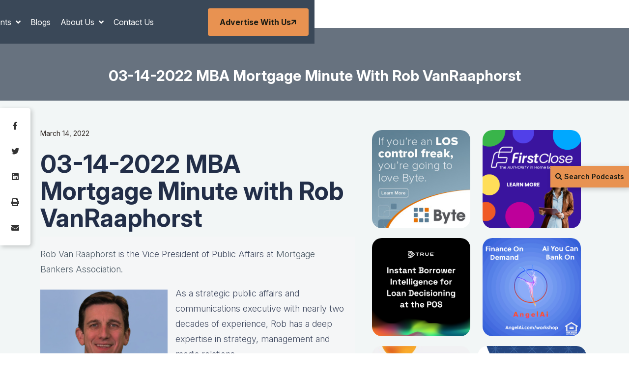

--- FILE ---
content_type: text/html; charset=UTF-8
request_url: https://lykkenonlending.com/03-14-2022-mba-mortgage-minute-with-rob-vanraaphorst/
body_size: 11509
content:
<!doctype html>
<!--[if lt IE 7 ]><html class="ie ie6" lang="en"> <![endif]-->
<!--[if IE 7 ]><html class="ie ie7" lang="en"> <![endif]-->
<!--[if IE 8 ]><html class="ie ie8" lang="en"> <![endif]-->
<!--[if (gte IE 9)|!(IE)]><!-->
<html lang="en-US">
<head>
  <meta name="viewport" content="width=device-width, initial-scale=1, shrink-to-fit=no">
  <meta http-equiv="Content-Type" content="text/html; charset=UTF-8" />
  <meta name='robots' content='index, follow, max-image-preview:large, max-snippet:-1, max-video-preview:-1' />
	<style>img:is([sizes="auto" i], [sizes^="auto," i]) { contain-intrinsic-size: 3000px 1500px }</style>
	
	<!-- This site is optimized with the Yoast SEO plugin v24.3 - https://yoast.com/wordpress/plugins/seo/ -->
	<title>03-14-2022 MBA Mortgage Minute with Rob VanRaaphorst - Lykken on Lending</title>
	<link rel="canonical" href="https://lykkenonlending.com/podcasts/03-14-2022-mba-mortgage-minute-with-rob-vanraaphorst/" />
	<meta property="og:locale" content="en_US" />
	<meta property="og:type" content="article" />
	<meta property="og:title" content="03-14-2022 MBA Mortgage Minute with Rob VanRaaphorst - Lykken on Lending" />
	<meta property="og:description" content="Rob Van Raaphorst is the Vice President of Public Affairs at Mortgage Bankers Association. As a strategic public affairs and communications executive with nearly two decades of experience, Rob has a deep expertise in strategy, management and media relations. He is widely considered to be an expert in a variety of communications, including advocacy, brand, &hellip; Continued" />
	<meta property="og:url" content="https://lykkenonlending.com/podcasts/03-14-2022-mba-mortgage-minute-with-rob-vanraaphorst/" />
	<meta property="og:site_name" content="Lykken on Lending" />
	<meta property="og:image" content="https://lykkenonlending.com/wp-content/uploads/2019/10/Rob-Van-Raaphorst.jpeg" />
	<meta name="twitter:card" content="summary_large_image" />
	<script type="application/ld+json" class="yoast-schema-graph">{"@context":"https://schema.org","@graph":[{"@type":"WebPage","@id":"https://lykkenonlending.com/podcasts/03-14-2022-mba-mortgage-minute-with-rob-vanraaphorst/","url":"https://lykkenonlending.com/podcasts/03-14-2022-mba-mortgage-minute-with-rob-vanraaphorst/","name":"03-14-2022 MBA Mortgage Minute with Rob VanRaaphorst - Lykken on Lending","isPartOf":{"@id":"https://lykkenonlending.com/#website"},"primaryImageOfPage":{"@id":"https://lykkenonlending.com/podcasts/03-14-2022-mba-mortgage-minute-with-rob-vanraaphorst/#primaryimage"},"image":{"@id":"https://lykkenonlending.com/podcasts/03-14-2022-mba-mortgage-minute-with-rob-vanraaphorst/#primaryimage"},"thumbnailUrl":"https://lykkenonlending.com/wp-content/uploads/2019/10/Rob-Van-Raaphorst.jpeg","datePublished":"2022-03-14T07:11:36+00:00","dateModified":"2022-03-14T07:11:36+00:00","breadcrumb":{"@id":"https://lykkenonlending.com/podcasts/03-14-2022-mba-mortgage-minute-with-rob-vanraaphorst/#breadcrumb"},"inLanguage":"en-US","potentialAction":[{"@type":"ReadAction","target":["https://lykkenonlending.com/podcasts/03-14-2022-mba-mortgage-minute-with-rob-vanraaphorst/"]}]},{"@type":"ImageObject","inLanguage":"en-US","@id":"https://lykkenonlending.com/podcasts/03-14-2022-mba-mortgage-minute-with-rob-vanraaphorst/#primaryimage","url":"","contentUrl":""},{"@type":"BreadcrumbList","@id":"https://lykkenonlending.com/podcasts/03-14-2022-mba-mortgage-minute-with-rob-vanraaphorst/#breadcrumb","itemListElement":[{"@type":"ListItem","position":1,"name":"Home","item":"https://lykkenonlending.com/"},{"@type":"ListItem","position":2,"name":"03-14-2022 MBA Mortgage Minute with Rob VanRaaphorst"}]},{"@type":"WebSite","@id":"https://lykkenonlending.com/#website","url":"https://lykkenonlending.com/","name":"Lykken on Lending","description":"Lykken on Lending","publisher":{"@id":"https://lykkenonlending.com/#organization"},"potentialAction":[{"@type":"SearchAction","target":{"@type":"EntryPoint","urlTemplate":"https://lykkenonlending.com/?s={search_term_string}"},"query-input":{"@type":"PropertyValueSpecification","valueRequired":true,"valueName":"search_term_string"}}],"inLanguage":"en-US"},{"@type":"Organization","@id":"https://lykkenonlending.com/#organization","name":"Lykken on Lending","url":"https://lykkenonlending.com/","logo":{"@type":"ImageObject","inLanguage":"en-US","@id":"https://lykkenonlending.com/#/schema/logo/image/","url":"","contentUrl":"","caption":"Lykken on Lending"},"image":{"@id":"https://lykkenonlending.com/#/schema/logo/image/"}}]}</script>
	<!-- / Yoast SEO plugin. -->


<link rel='dns-prefetch' href='//js.hs-scripts.com' />
<link rel='dns-prefetch' href='//www.googletagmanager.com' />
<script type="text/javascript">
/* <![CDATA[ */
window._wpemojiSettings = {"baseUrl":"https:\/\/s.w.org\/images\/core\/emoji\/15.0.3\/72x72\/","ext":".png","svgUrl":"https:\/\/s.w.org\/images\/core\/emoji\/15.0.3\/svg\/","svgExt":".svg","source":{"concatemoji":"https:\/\/lykkenonlending.com\/wp-includes\/js\/wp-emoji-release.min.js?ver=6.7.4"}};
/*! This file is auto-generated */
!function(i,n){var o,s,e;function c(e){try{var t={supportTests:e,timestamp:(new Date).valueOf()};sessionStorage.setItem(o,JSON.stringify(t))}catch(e){}}function p(e,t,n){e.clearRect(0,0,e.canvas.width,e.canvas.height),e.fillText(t,0,0);var t=new Uint32Array(e.getImageData(0,0,e.canvas.width,e.canvas.height).data),r=(e.clearRect(0,0,e.canvas.width,e.canvas.height),e.fillText(n,0,0),new Uint32Array(e.getImageData(0,0,e.canvas.width,e.canvas.height).data));return t.every(function(e,t){return e===r[t]})}function u(e,t,n){switch(t){case"flag":return n(e,"\ud83c\udff3\ufe0f\u200d\u26a7\ufe0f","\ud83c\udff3\ufe0f\u200b\u26a7\ufe0f")?!1:!n(e,"\ud83c\uddfa\ud83c\uddf3","\ud83c\uddfa\u200b\ud83c\uddf3")&&!n(e,"\ud83c\udff4\udb40\udc67\udb40\udc62\udb40\udc65\udb40\udc6e\udb40\udc67\udb40\udc7f","\ud83c\udff4\u200b\udb40\udc67\u200b\udb40\udc62\u200b\udb40\udc65\u200b\udb40\udc6e\u200b\udb40\udc67\u200b\udb40\udc7f");case"emoji":return!n(e,"\ud83d\udc26\u200d\u2b1b","\ud83d\udc26\u200b\u2b1b")}return!1}function f(e,t,n){var r="undefined"!=typeof WorkerGlobalScope&&self instanceof WorkerGlobalScope?new OffscreenCanvas(300,150):i.createElement("canvas"),a=r.getContext("2d",{willReadFrequently:!0}),o=(a.textBaseline="top",a.font="600 32px Arial",{});return e.forEach(function(e){o[e]=t(a,e,n)}),o}function t(e){var t=i.createElement("script");t.src=e,t.defer=!0,i.head.appendChild(t)}"undefined"!=typeof Promise&&(o="wpEmojiSettingsSupports",s=["flag","emoji"],n.supports={everything:!0,everythingExceptFlag:!0},e=new Promise(function(e){i.addEventListener("DOMContentLoaded",e,{once:!0})}),new Promise(function(t){var n=function(){try{var e=JSON.parse(sessionStorage.getItem(o));if("object"==typeof e&&"number"==typeof e.timestamp&&(new Date).valueOf()<e.timestamp+604800&&"object"==typeof e.supportTests)return e.supportTests}catch(e){}return null}();if(!n){if("undefined"!=typeof Worker&&"undefined"!=typeof OffscreenCanvas&&"undefined"!=typeof URL&&URL.createObjectURL&&"undefined"!=typeof Blob)try{var e="postMessage("+f.toString()+"("+[JSON.stringify(s),u.toString(),p.toString()].join(",")+"));",r=new Blob([e],{type:"text/javascript"}),a=new Worker(URL.createObjectURL(r),{name:"wpTestEmojiSupports"});return void(a.onmessage=function(e){c(n=e.data),a.terminate(),t(n)})}catch(e){}c(n=f(s,u,p))}t(n)}).then(function(e){for(var t in e)n.supports[t]=e[t],n.supports.everything=n.supports.everything&&n.supports[t],"flag"!==t&&(n.supports.everythingExceptFlag=n.supports.everythingExceptFlag&&n.supports[t]);n.supports.everythingExceptFlag=n.supports.everythingExceptFlag&&!n.supports.flag,n.DOMReady=!1,n.readyCallback=function(){n.DOMReady=!0}}).then(function(){return e}).then(function(){var e;n.supports.everything||(n.readyCallback(),(e=n.source||{}).concatemoji?t(e.concatemoji):e.wpemoji&&e.twemoji&&(t(e.twemoji),t(e.wpemoji)))}))}((window,document),window._wpemojiSettings);
/* ]]> */
</script>
<style id='wp-emoji-styles-inline-css' type='text/css'>

	img.wp-smiley, img.emoji {
		display: inline !important;
		border: none !important;
		box-shadow: none !important;
		height: 1em !important;
		width: 1em !important;
		margin: 0 0.07em !important;
		vertical-align: -0.1em !important;
		background: none !important;
		padding: 0 !important;
	}
</style>
<link rel='stylesheet' id='wp-block-library-css' href='https://lykkenonlending.com/wp-includes/css/dist/block-library/style.min.css?ver=6.7.4' type='text/css' media='all' />
<style id='global-styles-inline-css' type='text/css'>
:root{--wp--preset--aspect-ratio--square: 1;--wp--preset--aspect-ratio--4-3: 4/3;--wp--preset--aspect-ratio--3-4: 3/4;--wp--preset--aspect-ratio--3-2: 3/2;--wp--preset--aspect-ratio--2-3: 2/3;--wp--preset--aspect-ratio--16-9: 16/9;--wp--preset--aspect-ratio--9-16: 9/16;--wp--preset--color--black: #000000;--wp--preset--color--cyan-bluish-gray: #abb8c3;--wp--preset--color--white: #ffffff;--wp--preset--color--pale-pink: #f78da7;--wp--preset--color--vivid-red: #cf2e2e;--wp--preset--color--luminous-vivid-orange: #ff6900;--wp--preset--color--luminous-vivid-amber: #fcb900;--wp--preset--color--light-green-cyan: #7bdcb5;--wp--preset--color--vivid-green-cyan: #00d084;--wp--preset--color--pale-cyan-blue: #8ed1fc;--wp--preset--color--vivid-cyan-blue: #0693e3;--wp--preset--color--vivid-purple: #9b51e0;--wp--preset--gradient--vivid-cyan-blue-to-vivid-purple: linear-gradient(135deg,rgba(6,147,227,1) 0%,rgb(155,81,224) 100%);--wp--preset--gradient--light-green-cyan-to-vivid-green-cyan: linear-gradient(135deg,rgb(122,220,180) 0%,rgb(0,208,130) 100%);--wp--preset--gradient--luminous-vivid-amber-to-luminous-vivid-orange: linear-gradient(135deg,rgba(252,185,0,1) 0%,rgba(255,105,0,1) 100%);--wp--preset--gradient--luminous-vivid-orange-to-vivid-red: linear-gradient(135deg,rgba(255,105,0,1) 0%,rgb(207,46,46) 100%);--wp--preset--gradient--very-light-gray-to-cyan-bluish-gray: linear-gradient(135deg,rgb(238,238,238) 0%,rgb(169,184,195) 100%);--wp--preset--gradient--cool-to-warm-spectrum: linear-gradient(135deg,rgb(74,234,220) 0%,rgb(151,120,209) 20%,rgb(207,42,186) 40%,rgb(238,44,130) 60%,rgb(251,105,98) 80%,rgb(254,248,76) 100%);--wp--preset--gradient--blush-light-purple: linear-gradient(135deg,rgb(255,206,236) 0%,rgb(152,150,240) 100%);--wp--preset--gradient--blush-bordeaux: linear-gradient(135deg,rgb(254,205,165) 0%,rgb(254,45,45) 50%,rgb(107,0,62) 100%);--wp--preset--gradient--luminous-dusk: linear-gradient(135deg,rgb(255,203,112) 0%,rgb(199,81,192) 50%,rgb(65,88,208) 100%);--wp--preset--gradient--pale-ocean: linear-gradient(135deg,rgb(255,245,203) 0%,rgb(182,227,212) 50%,rgb(51,167,181) 100%);--wp--preset--gradient--electric-grass: linear-gradient(135deg,rgb(202,248,128) 0%,rgb(113,206,126) 100%);--wp--preset--gradient--midnight: linear-gradient(135deg,rgb(2,3,129) 0%,rgb(40,116,252) 100%);--wp--preset--font-size--small: 13px;--wp--preset--font-size--medium: 20px;--wp--preset--font-size--large: 36px;--wp--preset--font-size--x-large: 42px;--wp--preset--spacing--20: 0.44rem;--wp--preset--spacing--30: 0.67rem;--wp--preset--spacing--40: 1rem;--wp--preset--spacing--50: 1.5rem;--wp--preset--spacing--60: 2.25rem;--wp--preset--spacing--70: 3.38rem;--wp--preset--spacing--80: 5.06rem;--wp--preset--shadow--natural: 6px 6px 9px rgba(0, 0, 0, 0.2);--wp--preset--shadow--deep: 12px 12px 50px rgba(0, 0, 0, 0.4);--wp--preset--shadow--sharp: 6px 6px 0px rgba(0, 0, 0, 0.2);--wp--preset--shadow--outlined: 6px 6px 0px -3px rgba(255, 255, 255, 1), 6px 6px rgba(0, 0, 0, 1);--wp--preset--shadow--crisp: 6px 6px 0px rgba(0, 0, 0, 1);}:where(body) { margin: 0; }.wp-site-blocks > .alignleft { float: left; margin-right: 2em; }.wp-site-blocks > .alignright { float: right; margin-left: 2em; }.wp-site-blocks > .aligncenter { justify-content: center; margin-left: auto; margin-right: auto; }:where(.is-layout-flex){gap: 0.5em;}:where(.is-layout-grid){gap: 0.5em;}.is-layout-flow > .alignleft{float: left;margin-inline-start: 0;margin-inline-end: 2em;}.is-layout-flow > .alignright{float: right;margin-inline-start: 2em;margin-inline-end: 0;}.is-layout-flow > .aligncenter{margin-left: auto !important;margin-right: auto !important;}.is-layout-constrained > .alignleft{float: left;margin-inline-start: 0;margin-inline-end: 2em;}.is-layout-constrained > .alignright{float: right;margin-inline-start: 2em;margin-inline-end: 0;}.is-layout-constrained > .aligncenter{margin-left: auto !important;margin-right: auto !important;}.is-layout-constrained > :where(:not(.alignleft):not(.alignright):not(.alignfull)){margin-left: auto !important;margin-right: auto !important;}body .is-layout-flex{display: flex;}.is-layout-flex{flex-wrap: wrap;align-items: center;}.is-layout-flex > :is(*, div){margin: 0;}body .is-layout-grid{display: grid;}.is-layout-grid > :is(*, div){margin: 0;}body{padding-top: 0px;padding-right: 0px;padding-bottom: 0px;padding-left: 0px;}a:where(:not(.wp-element-button)){text-decoration: underline;}:root :where(.wp-element-button, .wp-block-button__link){background-color: #32373c;border-width: 0;color: #fff;font-family: inherit;font-size: inherit;line-height: inherit;padding: calc(0.667em + 2px) calc(1.333em + 2px);text-decoration: none;}.has-black-color{color: var(--wp--preset--color--black) !important;}.has-cyan-bluish-gray-color{color: var(--wp--preset--color--cyan-bluish-gray) !important;}.has-white-color{color: var(--wp--preset--color--white) !important;}.has-pale-pink-color{color: var(--wp--preset--color--pale-pink) !important;}.has-vivid-red-color{color: var(--wp--preset--color--vivid-red) !important;}.has-luminous-vivid-orange-color{color: var(--wp--preset--color--luminous-vivid-orange) !important;}.has-luminous-vivid-amber-color{color: var(--wp--preset--color--luminous-vivid-amber) !important;}.has-light-green-cyan-color{color: var(--wp--preset--color--light-green-cyan) !important;}.has-vivid-green-cyan-color{color: var(--wp--preset--color--vivid-green-cyan) !important;}.has-pale-cyan-blue-color{color: var(--wp--preset--color--pale-cyan-blue) !important;}.has-vivid-cyan-blue-color{color: var(--wp--preset--color--vivid-cyan-blue) !important;}.has-vivid-purple-color{color: var(--wp--preset--color--vivid-purple) !important;}.has-black-background-color{background-color: var(--wp--preset--color--black) !important;}.has-cyan-bluish-gray-background-color{background-color: var(--wp--preset--color--cyan-bluish-gray) !important;}.has-white-background-color{background-color: var(--wp--preset--color--white) !important;}.has-pale-pink-background-color{background-color: var(--wp--preset--color--pale-pink) !important;}.has-vivid-red-background-color{background-color: var(--wp--preset--color--vivid-red) !important;}.has-luminous-vivid-orange-background-color{background-color: var(--wp--preset--color--luminous-vivid-orange) !important;}.has-luminous-vivid-amber-background-color{background-color: var(--wp--preset--color--luminous-vivid-amber) !important;}.has-light-green-cyan-background-color{background-color: var(--wp--preset--color--light-green-cyan) !important;}.has-vivid-green-cyan-background-color{background-color: var(--wp--preset--color--vivid-green-cyan) !important;}.has-pale-cyan-blue-background-color{background-color: var(--wp--preset--color--pale-cyan-blue) !important;}.has-vivid-cyan-blue-background-color{background-color: var(--wp--preset--color--vivid-cyan-blue) !important;}.has-vivid-purple-background-color{background-color: var(--wp--preset--color--vivid-purple) !important;}.has-black-border-color{border-color: var(--wp--preset--color--black) !important;}.has-cyan-bluish-gray-border-color{border-color: var(--wp--preset--color--cyan-bluish-gray) !important;}.has-white-border-color{border-color: var(--wp--preset--color--white) !important;}.has-pale-pink-border-color{border-color: var(--wp--preset--color--pale-pink) !important;}.has-vivid-red-border-color{border-color: var(--wp--preset--color--vivid-red) !important;}.has-luminous-vivid-orange-border-color{border-color: var(--wp--preset--color--luminous-vivid-orange) !important;}.has-luminous-vivid-amber-border-color{border-color: var(--wp--preset--color--luminous-vivid-amber) !important;}.has-light-green-cyan-border-color{border-color: var(--wp--preset--color--light-green-cyan) !important;}.has-vivid-green-cyan-border-color{border-color: var(--wp--preset--color--vivid-green-cyan) !important;}.has-pale-cyan-blue-border-color{border-color: var(--wp--preset--color--pale-cyan-blue) !important;}.has-vivid-cyan-blue-border-color{border-color: var(--wp--preset--color--vivid-cyan-blue) !important;}.has-vivid-purple-border-color{border-color: var(--wp--preset--color--vivid-purple) !important;}.has-vivid-cyan-blue-to-vivid-purple-gradient-background{background: var(--wp--preset--gradient--vivid-cyan-blue-to-vivid-purple) !important;}.has-light-green-cyan-to-vivid-green-cyan-gradient-background{background: var(--wp--preset--gradient--light-green-cyan-to-vivid-green-cyan) !important;}.has-luminous-vivid-amber-to-luminous-vivid-orange-gradient-background{background: var(--wp--preset--gradient--luminous-vivid-amber-to-luminous-vivid-orange) !important;}.has-luminous-vivid-orange-to-vivid-red-gradient-background{background: var(--wp--preset--gradient--luminous-vivid-orange-to-vivid-red) !important;}.has-very-light-gray-to-cyan-bluish-gray-gradient-background{background: var(--wp--preset--gradient--very-light-gray-to-cyan-bluish-gray) !important;}.has-cool-to-warm-spectrum-gradient-background{background: var(--wp--preset--gradient--cool-to-warm-spectrum) !important;}.has-blush-light-purple-gradient-background{background: var(--wp--preset--gradient--blush-light-purple) !important;}.has-blush-bordeaux-gradient-background{background: var(--wp--preset--gradient--blush-bordeaux) !important;}.has-luminous-dusk-gradient-background{background: var(--wp--preset--gradient--luminous-dusk) !important;}.has-pale-ocean-gradient-background{background: var(--wp--preset--gradient--pale-ocean) !important;}.has-electric-grass-gradient-background{background: var(--wp--preset--gradient--electric-grass) !important;}.has-midnight-gradient-background{background: var(--wp--preset--gradient--midnight) !important;}.has-small-font-size{font-size: var(--wp--preset--font-size--small) !important;}.has-medium-font-size{font-size: var(--wp--preset--font-size--medium) !important;}.has-large-font-size{font-size: var(--wp--preset--font-size--large) !important;}.has-x-large-font-size{font-size: var(--wp--preset--font-size--x-large) !important;}
:where(.wp-block-post-template.is-layout-flex){gap: 1.25em;}:where(.wp-block-post-template.is-layout-grid){gap: 1.25em;}
:where(.wp-block-columns.is-layout-flex){gap: 2em;}:where(.wp-block-columns.is-layout-grid){gap: 2em;}
:root :where(.wp-block-pullquote){font-size: 1.5em;line-height: 1.6;}
</style>
<style id='akismet-widget-style-inline-css' type='text/css'>

			.a-stats {
				--akismet-color-mid-green: #357b49;
				--akismet-color-white: #fff;
				--akismet-color-light-grey: #f6f7f7;

				max-width: 350px;
				width: auto;
			}

			.a-stats * {
				all: unset;
				box-sizing: border-box;
			}

			.a-stats strong {
				font-weight: 600;
			}

			.a-stats a.a-stats__link,
			.a-stats a.a-stats__link:visited,
			.a-stats a.a-stats__link:active {
				background: var(--akismet-color-mid-green);
				border: none;
				box-shadow: none;
				border-radius: 8px;
				color: var(--akismet-color-white);
				cursor: pointer;
				display: block;
				font-family: -apple-system, BlinkMacSystemFont, 'Segoe UI', 'Roboto', 'Oxygen-Sans', 'Ubuntu', 'Cantarell', 'Helvetica Neue', sans-serif;
				font-weight: 500;
				padding: 12px;
				text-align: center;
				text-decoration: none;
				transition: all 0.2s ease;
			}

			/* Extra specificity to deal with TwentyTwentyOne focus style */
			.widget .a-stats a.a-stats__link:focus {
				background: var(--akismet-color-mid-green);
				color: var(--akismet-color-white);
				text-decoration: none;
			}

			.a-stats a.a-stats__link:hover {
				filter: brightness(110%);
				box-shadow: 0 4px 12px rgba(0, 0, 0, 0.06), 0 0 2px rgba(0, 0, 0, 0.16);
			}

			.a-stats .count {
				color: var(--akismet-color-white);
				display: block;
				font-size: 1.5em;
				line-height: 1.4;
				padding: 0 13px;
				white-space: nowrap;
			}
		
</style>

<!-- Google tag (gtag.js) snippet added by Site Kit -->

<!-- Google Analytics snippet added by Site Kit -->
<script type="text/javascript" src="https://www.googletagmanager.com/gtag/js?id=G-680DBELJ7X" id="google_gtagjs-js" async></script>
<script type="text/javascript" id="google_gtagjs-js-after">
/* <![CDATA[ */
window.dataLayer = window.dataLayer || [];function gtag(){dataLayer.push(arguments);}
gtag("set","linker",{"domains":["lykkenonlending.com"]});
gtag("js", new Date());
gtag("set", "developer_id.dZTNiMT", true);
gtag("config", "G-680DBELJ7X");
 window._googlesitekit = window._googlesitekit || {}; window._googlesitekit.throttledEvents = []; window._googlesitekit.gtagEvent = (name, data) => { var key = JSON.stringify( { name, data } ); if ( !! window._googlesitekit.throttledEvents[ key ] ) { return; } window._googlesitekit.throttledEvents[ key ] = true; setTimeout( () => { delete window._googlesitekit.throttledEvents[ key ]; }, 5 ); gtag( "event", name, { ...data, event_source: "site-kit" } ); }; 
/* ]]> */
</script>

<!-- End Google tag (gtag.js) snippet added by Site Kit -->
<link rel="https://api.w.org/" href="https://lykkenonlending.com/wp-json/" /><link rel="EditURI" type="application/rsd+xml" title="RSD" href="https://lykkenonlending.com/xmlrpc.php?rsd" />
<meta name="generator" content="WordPress 6.7.4" />
<link rel='shortlink' href='https://lykkenonlending.com/?p=7916' />
<link rel="alternate" title="oEmbed (JSON)" type="application/json+oembed" href="https://lykkenonlending.com/wp-json/oembed/1.0/embed?url=https%3A%2F%2Flykkenonlending.com%2Fpodcasts%2F03-14-2022-mba-mortgage-minute-with-rob-vanraaphorst%2F" />
<link rel="alternate" title="oEmbed (XML)" type="text/xml+oembed" href="https://lykkenonlending.com/wp-json/oembed/1.0/embed?url=https%3A%2F%2Flykkenonlending.com%2Fpodcasts%2F03-14-2022-mba-mortgage-minute-with-rob-vanraaphorst%2F&#038;format=xml" />
<meta name="generator" content="Site Kit by Google 1.153.0" />			<!-- DO NOT COPY THIS SNIPPET! Start of Page Analytics Tracking for HubSpot WordPress plugin v11.1.82-->
			<script class="hsq-set-content-id" data-content-id="blog-post">
				var _hsq = _hsq || [];
				_hsq.push(["setContentType", "blog-post"]);
			</script>
			<!-- DO NOT COPY THIS SNIPPET! End of Page Analytics Tracking for HubSpot WordPress plugin -->
			<script type='text/javascript'>/* <![CDATA[ */window.ajaxURL = 'https://lykkenonlending.com/wp-admin/admin-ajax.php';/* ]]> */</script>
<!-- Google AdSense meta tags added by Site Kit -->
<meta name="google-adsense-platform-account" content="ca-host-pub-2644536267352236">
<meta name="google-adsense-platform-domain" content="sitekit.withgoogle.com">
<!-- End Google AdSense meta tags added by Site Kit -->

  <link rel="preconnect" href="https://fonts.googleapis.com">
  <link rel="preconnect" href="https://fonts.gstatic.com" crossorigin>
  <link
    href="https://fonts.googleapis.com/css2?family=Inter:ital,opsz,wght@0,14..32,100..900;1,14..32,100..900&family=Mulish:ital,wght@0,200..1000;1,200..1000&family=Nothing+You+Could+Do&display=swap"
    rel="stylesheet">

  <!-- FAVICON AND TOUCH ICONS -->
  
  <link rel="stylesheet" href="https://lykkenonlending.com/wp-content/themes/lykkenonlending/dist/css/bootstrap.min.css">
  <link rel="stylesheet" href="https://lykkenonlending.com/wp-content/themes/lykkenonlending/dist/css/fontawesome.min.css">
  <link rel="stylesheet" href="https://lykkenonlending.com/wp-content/themes/lykkenonlending/dist/css/magnific-popup.min.css">
  <link rel="stylesheet" href="https://lykkenonlending.com/wp-content/themes/lykkenonlending/dist/css/slick.min.css">
  <link rel="stylesheet" href="https://lykkenonlending.com/wp-content/themes/lykkenonlending/dist/css/style.css">

  </head>




<body class="podcasts-template-default single single-podcasts postid-7916 03-14-2022-mba-mortgage-minute-with-rob-vanraaphorst body-white bg-white app-data index-data singular-data single-data single-podcasts-data single-podcasts-03-14-2022-mba-mortgage-minute-with-rob-vanraaphorst-data">
    <div class="mobile-menu-wrapper">
  <div class="mobile-menu-area">
    <div class="mobile-logo">
      <a href="https://lykkenonlending.com/">
        <img src="https://lykkenonlending.com/wp-content/uploads/2025/01/text-logo-6.png" alt="" class="logo-img" width="238" height="56">
      </a>
      <button class="menu-toggle"><i class="fa fa-times"></i></button>
    </div>
    <div class="mobile-menu">
              <ul>
                      <li
              class=" menu-item-has-children">
              <a href="https://lykkenonlending.com/archive/" target="">
                Podcasts
              </a>

                              <ul class="sub-menu">
                                      <li class="">
                      <a href="https://lykkenonlending.com/tag/weekly-mortgage-update/" target="">
                        Weekly Mortgage Update
                      </a>
                    </li>
                                      <li class="">
                      <a href="https://lykkenonlending.com/tag/hot-topic/" target="">
                        Hot Topics
                      </a>
                    </li>
                                      <li class="">
                      <a href="https://lykkenonlending.com/archive/" target="">
                        Archive
                      </a>
                    </li>
                                  </ul>
                          </li>
                      <li
              class=" menu-item-has-children">
              <a href="https://lykkenonlending.com/finastra/" target="">
                Advertisers
              </a>

                              <ul class="sub-menu">
                                      <li class="">
                      <a href="https://lykkenonlending.com/blogs/" target="">
                        Title Ease
                      </a>
                    </li>
                                      <li class="">
                      <a href="https://lykkenonlending.com/byte-software/" target="">
                        Byte Software
                      </a>
                    </li>
                                      <li class="">
                      <a href="https://lykkenonlending.com/true/" target="">
                        TRUE
                      </a>
                    </li>
                                      <li class="">
                      <a href="https://lykkenonlending.com/firstclose/" target="">
                        FirstClose
                      </a>
                    </li>
                                      <li class="">
                      <a href="https://lykkenonlending.com/angel-ai/" target="">
                        Angel AI
                      </a>
                    </li>
                                      <li class="">
                      <a href="https://lykkenonlending.com/candid/" target="">
                        Candid
                      </a>
                    </li>
                                      <li class="">
                      <a href="https://lykkenonlending.com/lenders-one/" target="">
                        Lenders One
                      </a>
                    </li>
                                      <li class="">
                      <a href="https://lykkenonlending.com/mortgage-bankers-association/" target="">
                        Mortgage Bankers Association
                      </a>
                    </li>
                                      <li class="">
                      <a href="https://lykkenonlending.com/modex/" target="">
                        Modex
                      </a>
                    </li>
                                      <li class="">
                      <a href="https://lykkenonlending.com/retr/" target="">
                        RETR
                      </a>
                    </li>
                                      <li class="">
                      <a href="https://lykkenonlending.com/knowledge-coop/" target="">
                        Knowledge Coop
                      </a>
                    </li>
                                      <li class="">
                      <a href="https://lykkenonlending.com/mortgage-advisor-tools/" target="">
                        Mortgage Advisor Tools
                      </a>
                    </li>
                                      <li class="">
                      <a href="https://lykkenonlending.com/blogs/" target="">
                        Blogs
                      </a>
                    </li>
                                  </ul>
                          </li>
                      <li
              class=" menu-item-has-children">
              <a href="https://lykkenonlending.com/tag/mba-mortgage-minute/" target="">
                Segments
              </a>

                              <ul class="sub-menu">
                                      <li class="">
                      <a href="https://lykkenonlending.com/tag/mba-mortgage-minute/" target="">
                        MBA Mortgage Minute
                      </a>
                    </li>
                                      <li class="">
                      <a href="https://lykkenonlending.com/tag/macro-market-update/" target="">
                        Macro Market Update
                      </a>
                    </li>
                                      <li class="">
                      <a href="https://lykkenonlending.com/tag/market-update/" target="">
                        Market Update
                      </a>
                    </li>
                                      <li class="">
                      <a href="https://lykkenonlending.com/tag/legislative-update/" target="">
                        Legislative Update
                      </a>
                    </li>
                                      <li class="">
                      <a href="https://lykkenonlending.com/tag/tech-update/" target="">
                        Tech update
                      </a>
                    </li>
                                      <li class="">
                      <a href="https://lykkenonlending.com/tag/originations-update/" target="">
                        Originations Update
                      </a>
                    </li>
                                      <li class="">
                      <a href="https://lykkenonlending.com/tag/servicing-and-the-agencies/" target="">
                        Servicing
                      </a>
                    </li>
                                      <li class="">
                      <a href="https://lykkenonlending.com/tag/commentaries/" target="">
                        Commentaries
                      </a>
                    </li>
                                  </ul>
                          </li>
                      <li
              class=" ">
              <a href="https://lykkenonlending.com/blogs/" target="">
                Blogs
              </a>

                          </li>
                      <li
              class=" menu-item-has-children">
              <a href="https://lykkenonlending.com/about-david-lykken/" target="">
                About Us
              </a>

                              <ul class="sub-menu">
                                      <li class="">
                      <a href="https://lykkenonlending.com/about-david-lykken/" target="">
                        David Lykken
                      </a>
                    </li>
                                      <li class="">
                      <a href="https://lykkenonlending.com/adam-desanctis/" target="">
                        Adam DeSanctis
                      </a>
                    </li>
                                      <li class="">
                      <a href="https://lykkenonlending.com/les-parker-cmb/" target="">
                        Les Parker, CMB
                      </a>
                    </li>
                                      <li class="">
                      <a href="https://lykkenonlending.com/matt-graham/" target="">
                        Matt Graham
                      </a>
                    </li>
                                      <li class="">
                      <a href="https://lykkenonlending.com/david-g-kittle-cmb/" target="">
                        David G. Kittle, CMB
                      </a>
                    </li>
                                      <li class="">
                      <a href="https://lykkenonlending.com/alice-alvey-master-cmb/" target="">
                        Alice Alvey, Master CMB
                      </a>
                    </li>
                                      <li class="">
                      <a href="https://lykkenonlending.com/allen-pollack/" target="">
                        Allen Pollack
                      </a>
                    </li>
                                      <li class="">
                      <a href="https://lykkenonlending.com/about-marc-helm/" target="">
                        Marc Helm
                      </a>
                    </li>
                                      <li class="">
                      <a href="https://lykkenonlending.com/about-bill-corbet/" target="">
                        Bill Corbet
                      </a>
                    </li>
                                  </ul>
                          </li>
                      <li
              class=" ">
              <a href="https://lykkenonlending.com/contact-us/" target="">
                Contact Us
              </a>

                          </li>
                  </ul>
          </div>
  </div>
</div>

<header
  class="sticky-fixed my-header top-0 py-lg-0 py-3 header-one-wrapper nav-header header-layout4 bg-transparent border-bottom border-white-25">
  <div class="sticky-fixed sticky-wrapper">
    <div class="container custom-container--xl">
      <div class="row align-items-center justify-content-between">
        <div class="col-auto">
          <a href="https://lykkenonlending.com/">
            <img src="https://lykkenonlending.com/wp-content/uploads/2025/01/text-logo-6.png" alt="" class="logo-img" width="238" height="56">
          </a>
        </div>
        <div class="col-auto">
          <nav class="main-menu d-none d-lg-inline-block">
                          <ul>
                                  <li
                    class=" menu-item-has-children">
                    <a href="https://lykkenonlending.com/archive/" target="">
                      Podcasts
                    </a>

                                          <ul class="sub-menu">
                                                  <li
                            class="">
                            <a href="https://lykkenonlending.com/tag/weekly-mortgage-update/" target="">
                              Weekly Mortgage Update
                            </a>
                          </li>
                                                  <li
                            class="">
                            <a href="https://lykkenonlending.com/tag/hot-topic/" target="">
                              Hot Topics
                            </a>
                          </li>
                                                  <li
                            class="">
                            <a href="https://lykkenonlending.com/archive/" target="">
                              Archive
                            </a>
                          </li>
                                              </ul>
                                      </li>
                                  <li
                    class=" menu-item-has-children">
                    <a href="https://lykkenonlending.com/finastra/" target="">
                      Advertisers
                    </a>

                                          <ul class="sub-menu">
                                                  <li
                            class="">
                            <a href="https://lykkenonlending.com/blogs/" target="">
                              Title Ease
                            </a>
                          </li>
                                                  <li
                            class="">
                            <a href="https://lykkenonlending.com/byte-software/" target="">
                              Byte Software
                            </a>
                          </li>
                                                  <li
                            class="">
                            <a href="https://lykkenonlending.com/true/" target="">
                              TRUE
                            </a>
                          </li>
                                                  <li
                            class="">
                            <a href="https://lykkenonlending.com/firstclose/" target="">
                              FirstClose
                            </a>
                          </li>
                                                  <li
                            class="">
                            <a href="https://lykkenonlending.com/angel-ai/" target="">
                              Angel AI
                            </a>
                          </li>
                                                  <li
                            class="">
                            <a href="https://lykkenonlending.com/candid/" target="">
                              Candid
                            </a>
                          </li>
                                                  <li
                            class="">
                            <a href="https://lykkenonlending.com/lenders-one/" target="">
                              Lenders One
                            </a>
                          </li>
                                                  <li
                            class="">
                            <a href="https://lykkenonlending.com/mortgage-bankers-association/" target="">
                              Mortgage Bankers Association
                            </a>
                          </li>
                                                  <li
                            class="">
                            <a href="https://lykkenonlending.com/modex/" target="">
                              Modex
                            </a>
                          </li>
                                                  <li
                            class="">
                            <a href="https://lykkenonlending.com/retr/" target="">
                              RETR
                            </a>
                          </li>
                                                  <li
                            class="">
                            <a href="https://lykkenonlending.com/knowledge-coop/" target="">
                              Knowledge Coop
                            </a>
                          </li>
                                                  <li
                            class="">
                            <a href="https://lykkenonlending.com/mortgage-advisor-tools/" target="">
                              Mortgage Advisor Tools
                            </a>
                          </li>
                                                  <li
                            class="">
                            <a href="https://lykkenonlending.com/blogs/" target="">
                              Blogs
                            </a>
                          </li>
                                              </ul>
                                      </li>
                                  <li
                    class=" menu-item-has-children">
                    <a href="https://lykkenonlending.com/tag/mba-mortgage-minute/" target="">
                      Segments
                    </a>

                                          <ul class="sub-menu">
                                                  <li
                            class="">
                            <a href="https://lykkenonlending.com/tag/mba-mortgage-minute/" target="">
                              MBA Mortgage Minute
                            </a>
                          </li>
                                                  <li
                            class="">
                            <a href="https://lykkenonlending.com/tag/macro-market-update/" target="">
                              Macro Market Update
                            </a>
                          </li>
                                                  <li
                            class="">
                            <a href="https://lykkenonlending.com/tag/market-update/" target="">
                              Market Update
                            </a>
                          </li>
                                                  <li
                            class="">
                            <a href="https://lykkenonlending.com/tag/legislative-update/" target="">
                              Legislative Update
                            </a>
                          </li>
                                                  <li
                            class="">
                            <a href="https://lykkenonlending.com/tag/tech-update/" target="">
                              Tech update
                            </a>
                          </li>
                                                  <li
                            class="">
                            <a href="https://lykkenonlending.com/tag/originations-update/" target="">
                              Originations Update
                            </a>
                          </li>
                                                  <li
                            class="">
                            <a href="https://lykkenonlending.com/tag/servicing-and-the-agencies/" target="">
                              Servicing
                            </a>
                          </li>
                                                  <li
                            class="">
                            <a href="https://lykkenonlending.com/tag/commentaries/" target="">
                              Commentaries
                            </a>
                          </li>
                                              </ul>
                                      </li>
                                  <li
                    class=" ">
                    <a href="https://lykkenonlending.com/blogs/" target="">
                      Blogs
                    </a>

                                      </li>
                                  <li
                    class=" menu-item-has-children">
                    <a href="https://lykkenonlending.com/about-david-lykken/" target="">
                      About Us
                    </a>

                                          <ul class="sub-menu">
                                                  <li
                            class="">
                            <a href="https://lykkenonlending.com/about-david-lykken/" target="">
                              David Lykken
                            </a>
                          </li>
                                                  <li
                            class="">
                            <a href="https://lykkenonlending.com/adam-desanctis/" target="">
                              Adam DeSanctis
                            </a>
                          </li>
                                                  <li
                            class="">
                            <a href="https://lykkenonlending.com/les-parker-cmb/" target="">
                              Les Parker, CMB
                            </a>
                          </li>
                                                  <li
                            class="">
                            <a href="https://lykkenonlending.com/matt-graham/" target="">
                              Matt Graham
                            </a>
                          </li>
                                                  <li
                            class="">
                            <a href="https://lykkenonlending.com/david-g-kittle-cmb/" target="">
                              David G. Kittle, CMB
                            </a>
                          </li>
                                                  <li
                            class="">
                            <a href="https://lykkenonlending.com/alice-alvey-master-cmb/" target="">
                              Alice Alvey, Master CMB
                            </a>
                          </li>
                                                  <li
                            class="">
                            <a href="https://lykkenonlending.com/allen-pollack/" target="">
                              Allen Pollack
                            </a>
                          </li>
                                                  <li
                            class="">
                            <a href="https://lykkenonlending.com/about-marc-helm/" target="">
                              Marc Helm
                            </a>
                          </li>
                                                  <li
                            class="">
                            <a href="https://lykkenonlending.com/about-bill-corbet/" target="">
                              Bill Corbet
                            </a>
                          </li>
                                              </ul>
                                      </li>
                                  <li
                    class=" ">
                    <a href="https://lykkenonlending.com/contact-us/" target="">
                      Contact Us
                    </a>

                                      </li>
                              </ul>
                      </nav>
          <div class="navbar-right d-inline-flex d-lg-none">
            <button type="button" class="menu-toggle icon-btn"><i class="fas fa-bars"></i></button>
          </div>
        </div>
                  <div class="col-auto d-lg-block d-none">
            <div class="d-flex align-items-center gap-4">
              <a href="https://lykkenonlending.com/advertise-with-us/"
                class="global-btn arrow-btn fw-bold style3 text-black hover-text-white px-4 rounded d-flex align-items-center gap-2 flex-shrink-0">
                Advertise with Us
                <i class="fas fa-arrow-right rotate-icon d-xl-flex d-none"></i>
              </a>
            </div>
          </div>
              </div>
    </div>
  </div>
</header>

<div class="popup-search-box">
  <button class="searchClose"><i class="fas fa-times"></i></button>
  <form action="https://lykkenonlending.com/">
    <input type="text" name="s" value="" placeholder="Search Podcasts">
    <button type="submit"><i class="fas fa-search"></i></button>
  </form>
</div>

<div class="sticky-search-box-container">
  <div class="sticky-search-box">
    <button type="button" class="simple-icon searchBoxToggler  global-btn style3 text-black hover-text-white text-sm">
      <i class="fas fa-search"></i>
      Search Podcasts
    </button>
  </div>
</div>

    <div class="breadcumb-wrapper">
    <div class="container">
      <div class="row align-items-center text-center">
        <div class="col-lg-12">
          <div class="breadcumb-content pb-10">
            <h1 class="breadcumb-title pb-30">03-14-2022 MBA Mortgage Minute with Rob VanRaaphorst</h1>
            <div style="margin:0 auto; max-width:890px;">
              
            </div>
          </div>
        </div>
      </div>
    </div>
  </div>

          <section class="blog-area">
  <div class="container">
    <div class="row gx-30">
      <div class="col-xxl-8 col-lg-7">
        <div class="blog-details-card">
          <div class="blog-meta">
            <a href="blog.html" class="hover-text-base-two"> March 14, 2022 </a>
          </div>
          <h2 class="blog-title">03-14-2022 MBA Mortgage Minute with Rob VanRaaphorst</h2>
          
          <div class="blog-content bg-neutral-20">
                          <!-- wp:paragraph -->
<p><a href="https://www.linkedin.com/in/robert-van-raaphorst-b28519144/">Rob Van Raaphorst </a>is the Vice President of Public Affairs at <a href="https://www.mba.org/">Mortgage Bankers Association.</a></p>
<!-- /wp:paragraph -->

<!-- wp:image {"align":"left","id":4960,"width":259,"height":259} -->
<div class="wp-block-image"><figure class="alignleft is-resized"><img src="https://lykkenonlending.com/wp-content/uploads/2019/10/Rob-Van-Raaphorst.jpeg" alt="" class="wp-image-4960" width="259" height="259" /></figure></div>
<!-- /wp:image -->

<!-- wp:paragraph -->
<p>As a strategic public affairs and communications executive with nearly two decades of experience, Rob has a deep expertise in strategy, management and media relations. </p>
<!-- /wp:paragraph -->

<!-- wp:paragraph -->
<p>He is widely considered to be an expert in a variety of communications, including advocacy, brand, executive, crisis, grassroots and social media. </p>
<!-- /wp:paragraph -->

<!-- wp:paragraph -->
<p>In his career he has successfully developed and managed numerous public affairs and marketing campaigns, with measurable results, in the financial services, energy, telecommunications and transportation industries. </p>
<!-- /wp:paragraph -->
                      </div>
        </div>
      </div>

      <div class="col-xxl-4 col-lg-5">
        <aside class="sidebar-area">
  
            <a href="https://go.bytesoftware.com/l/938843/2023-06-30/79ms7" class="advert">
        <img src="https://lykkenonlending.com/wp-content/uploads/2025/01/thumbnail_Byte-ControlFreak-blueOrange_300x300-2-2.jpeg" />
      </a>
          <a href="https://www.firstclose.com/" class="advert">
        <img src="https://lykkenonlending.com/wp-content/uploads/2025/06/FirstClose_lykken.png" />
      </a>
          <a href="https://true.ai/" class="advert">
        <img src="https://lykkenonlending.com/wp-content/uploads/2025/02/TRUE-For-Lykken-2-1.png" />
      </a>
          <a href="https://angelai.com/workshop" class="advert">
        <img src="https://lykkenonlending.com/wp-content/uploads/2024/12/Finance-On-Demand_250x250-1.png" />
      </a>
          <a href="https://candid.inc/" class="advert">
        <img src="https://lykkenonlending.com/wp-content/uploads/2025/01/Candid-1.jpg" />
      </a>
          <a href="https://www.mba.org/conferences-and-education/annual-convention-expo" class="advert">
        <img src="https://lykkenonlending.com/wp-content/uploads/2025/06/MBA-Annual-2025.png" />
      </a>
          <a href="https://www.lendersone.com/l1-summit-contact-us-2/" class="advert">
        <img src="https://lykkenonlending.com/wp-content/uploads/2025/06/Lenders-One.jpeg" />
      </a>
          <a href="https://modexconnect.com/recruit" class="advert">
        <img src="https://lykkenonlending.com/wp-content/uploads/2024/12/LykkenOnLending-Podcast-SM-connected-dots_blue.jpg" />
      </a>
          <a href="https://retr.app/" class="advert">
        <img src="https://lykkenonlending.com/wp-content/uploads/2025/02/RETR-250x250-1.png" />
      </a>
      
      <div class="widget">
      <h3 class="widget_title text-white">Subscribe</h3>
      
					<script>
						window.hsFormsOnReady = window.hsFormsOnReady || [];
						window.hsFormsOnReady.push(()=>{
							hbspt.forms.create({
								portalId: 1015409,
								formId: "fddf9b75-e817-4b6c-bfc3-e8ebb29f41bb",
								target: "#hbspt-form-1768405597000-6069329651",
								region: "na1",
								
						})});
					</script>
					<div class="hbspt-form" id="hbspt-form-1768405597000-6069329651"></div>

    </div>
  
      <div class="widget">
      <h3 class="widget_title text-white">Latest Podcast</h3>
      <div class="recent-post-wrap">
                  <div class="recent-post">
            <div class="recent-post-meta">
              <a href="https://lykkenonlending.com/podcasts/shock-or-stability-trumps-200b-mbs-move-market-volatility-and-what-lenders-must-do-now/">
                <img src="https://lykkenonlending.com/wp-content/themes/lykkenonlending/dist/img/icon/calender.svg" alt="">
                Jan 13, 2026
              </a>
            </div>
            <div class="media-body">
              <h4 class="post-title">
                <a class="text-white" href="https://lykkenonlending.com/podcasts/shock-or-stability-trumps-200b-mbs-move-market-volatility-and-what-lenders-must-do-now/">
                  Shock or Stability? Trump’s $200B MBS Move, Market Volatility, and What Lenders Must Do Now
                </a>
              </h4>
            </div>
          </div>
                  <div class="recent-post">
            <div class="recent-post-meta">
              <a href="https://lykkenonlending.com/podcasts/stop-being-timid-why-mortgage-leaders-must-speak-up-on-affordability-now/">
                <img src="https://lykkenonlending.com/wp-content/themes/lykkenonlending/dist/img/icon/calender.svg" alt="">
                Jan 11, 2026
              </a>
            </div>
            <div class="media-body">
              <h4 class="post-title">
                <a class="text-white" href="https://lykkenonlending.com/podcasts/stop-being-timid-why-mortgage-leaders-must-speak-up-on-affordability-now/">
                  Stop Being Timid: Why Mortgage Leaders Must Speak Up on Affordability Now - 01/06/2026 Weekly Mortgage update Segment
                </a>
              </h4>
            </div>
          </div>
                  <div class="recent-post">
            <div class="recent-post-meta">
              <a href="https://lykkenonlending.com/podcasts/rates-may-stay-range-bound-but-market-share-is-moving-what-mortgage-leaders-should-focus-on-now/">
                <img src="https://lykkenonlending.com/wp-content/themes/lykkenonlending/dist/img/icon/calender.svg" alt="">
                Jan 11, 2026
              </a>
            </div>
            <div class="media-body">
              <h4 class="post-title">
                <a class="text-white" href="https://lykkenonlending.com/podcasts/rates-may-stay-range-bound-but-market-share-is-moving-what-mortgage-leaders-should-focus-on-now/">
                  Rates May Stay Range-Bound, but Market Share Is Moving—What Mortgage Leaders Should Focus on Now - 01/06/2025 Weekly Mortgage Update Commentary
                </a>
              </h4>
            </div>
          </div>
              </div>
    </div>
  
  
</aside>
      </div>
    </div>
  </div>
</section>
<div class="sticky-social-share-container">
  <div class="sticky-social-share">
    <a href="https://www.facebook.com/sharer/sharer.php?u=https%3A%2F%2Flykkenonlending.com%2Fpodcasts%2F03-14-2022-mba-mortgage-minute-with-rob-vanraaphorst%2F" target="_blank">
      <i class="fab fa-facebook-f"></i>
    </a>
    <a href="https://twitter.com/intent/tweet?url=https%3A%2F%2Flykkenonlending.com%2Fpodcasts%2F03-14-2022-mba-mortgage-minute-with-rob-vanraaphorst%2F&text=03-14-2022+MBA+Mortgage+Minute+with+Rob+VanRaaphorst"
      target="_blank">
      <i class="fab fa-twitter"></i>
    </a>
    <a href="https://www.linkedin.com/shareArticle?mini=true&url=https%3A%2F%2Flykkenonlending.com%2Fpodcasts%2F03-14-2022-mba-mortgage-minute-with-rob-vanraaphorst%2F" target="_blank">
      <i class="fab fa-linkedin"></i>
    </a>
    <a href="#" onClick="window.print()">
      <i class="fa fa-print"></i>
    </a>
    <a href="mailto:?subject=I wanted to share this post with you&body=Check out this post: https://lykkenonlending.com/podcasts/03-14-2022-mba-mortgage-minute-with-rob-vanraaphorst/">
      <i class="fa fa-envelope"></i>
    </a>
  </div>
</div>
  
    
    <footer class="footer-wrapper footer-layout4" style="background-image: url(https://lykkenonlending.com/wp-content/themes/lykkenonlending/dist/img/bg/footer-bg1.png);">
    <div class="container">
      <div class="widget-area">
        <div class="row justify-content-between">
          <div class="col-md-6 col-xl-3">
            <div class="widget footer-widget widget-about">
              <div class="about-logo">
                                  <a href="https://lykkenonlending.com/">
                    <img src="https://lykkenonlending.com/wp-content/uploads/2025/01/text-logo-6.png" width="195" height="51">
                  </a>
                              </div>
              <p class="footer-text mb-35 mt-4 fw-light text-white">
                A Podcast by Mortgage Professionals, For Mortgage Professionals
              </p>
              <div class="social-icons d-flex flex-wrap align-items-center gap-10">
                                                      <a href="https://www.facebook.com/profile.php?id=100078291591664" target="_blank"
                      class="social-icons__link border border-base-two d-flex justify-content-center align-items-center">
                      <i class="fab fa-facebook-f"></i>
                    </a>
                                      <a href="https://www.instagram.com/dlykken/" target="_blank"
                      class="social-icons__link border border-base-two d-flex justify-content-center align-items-center">
                      <i class="fab fa-instagram"></i>
                    </a>
                                      <a href="https://x.com/" target="_blank"
                      class="social-icons__link border border-base-two d-flex justify-content-center align-items-center">
                      <i class="fab fa-twitter"></i>
                    </a>
                                      <a href="https://www.tiktok.com/@lykkenonlending?is_from_webapp=1&amp;sender_device=pc" target="_blank"
                      class="social-icons__link border border-base-two d-flex justify-content-center align-items-center">
                      <i class="fab fa-tiktok"></i>
                    </a>
                                      <a href="http://www.youtube.com/@LykkenOnLendingDavidLykken" target="_blank"
                      class="social-icons__link border border-base-two d-flex justify-content-center align-items-center">
                      <i class="fab fa-youtube"></i>
                    </a>
                                      <a href="https://www.linkedin.com/company/lykken-on-lending/" target="_blank"
                      class="social-icons__link border border-base-two d-flex justify-content-center align-items-center">
                      <i class="fab fa-linkedin"></i>
                    </a>
                                                </div>
            </div>
          </div>
          <div class="col-md-6 col-xl-auto">
            <div class="widget widget_nav_menu footer-widget">
                              <h3 class="widget_title">
                  Links
                </h3>
                <div class="menu-all-pages-container">
                  <ul class="menu">
                                                                  <li>
                          <a href="https://lykkenonlending.com/advertise-with-us/" target="" class="fw-light">
                            <i class="fas fa-chevron-right text-sm"></i>
                            Advertise with Us
                          </a>
                        </li>
                                                                                        <li>
                          <a href="https://lykkenonlending.com/contact-us/" target="" class="fw-light">
                            <i class="fas fa-chevron-right text-sm"></i>
                            Contact Us
                          </a>
                        </li>
                                                            </ul>
                </div>
                          </div>
          </div>
          <div class="col-md-6 col-xl-auto">
            <div class="widget widget_nav_menu footer-widget footer-item">
              <h3 class="widget_title">
                Contact Us
              </h3>
              <div class="d-flex flex-column gap-3">
                                  <div class="d-flex align-items-center gap-3">
                    <span
                      class="w-40-px h-40-px rounded-circle d-flex justify-content-center align-items-center border border-base-two text-base-two text-xl">
                      <i class="fas fa-phone-volume"></i>
                    </span>
                    <a href="tel:(512) 759-0999"
                      class="text-neutral-30 hover-text-base-two">(512) 759-0999</a>
                  </div>
                
                                  <div class="d-flex align-items-center gap-3">
                    <span
                      class="w-40-px h-40-px rounded-circle d-flex justify-content-center align-items-center border border-base-two text-base-two text-xl">
                      <i class="far fa-envelope-open"></i>
                    </span>
                    <a href="mailto:podcast@lykkenonlending.com"
                      class="text-neutral-30 hover-text-base-two">podcast@lykkenonlending.com</a>
                  </div>
                
                                  <div class="d-flex align-items-center gap-3">
                    <span
                      class="w-40-px h-40-px rounded-circle d-flex justify-content-center align-items-center border border-base-two text-base-two text-xl">
                      <i class="fas fa-map-marker-alt"></i>
                    </span>
                    <span class="text-neutral-30">Marble Falls, Texas, USA</span>
                  </div>
                              </div>
            </div>
          </div>
          <div class="col-md-6 col-xl-3">
            <div class="widget footer-widget">
              <h3 class="widget_title">
                Recent Podcast
              </h3>              
                              <div class="recent-project-item-wrapper gap-10">
                                      <div class="recent-project-item position-relative rounded overflow-hidden">
                      <img src="https://lykkenonlending.com/wp-content/uploads/2024/12/LOL-thumbnail-2560.jpg" class="blog-item-image scale-hover-item__img radius-12-px fit-img transition-2">

                      <a href="https://lykkenonlending.com/podcasts/shock-or-stability-trumps-200b-mbs-move-market-volatility-and-what-lenders-must-do-now/"
                        class="recent-project-item__link text-white transition-2 position-absolute top-0 start-0 w-100 h-100 d-flex justify-content-center align-items-center">
                        <i class="fas fa-link"></i>
                      </a>
                    </div>
                                      <div class="recent-project-item position-relative rounded overflow-hidden">
                      <img src="https://lykkenonlending.com/wp-content/uploads/2025/01/Originations-Update.png" class="blog-item-image scale-hover-item__img radius-12-px fit-img transition-2">

                      <a href="https://lykkenonlending.com/podcasts/stop-being-timid-why-mortgage-leaders-must-speak-up-on-affordability-now/"
                        class="recent-project-item__link text-white transition-2 position-absolute top-0 start-0 w-100 h-100 d-flex justify-content-center align-items-center">
                        <i class="fas fa-link"></i>
                      </a>
                    </div>
                                      <div class="recent-project-item position-relative rounded overflow-hidden">
                      <img src="https://lykkenonlending.com/wp-content/uploads/2025/01/Commentary.png" class="blog-item-image scale-hover-item__img radius-12-px fit-img transition-2">

                      <a href="https://lykkenonlending.com/podcasts/rates-may-stay-range-bound-but-market-share-is-moving-what-mortgage-leaders-should-focus-on-now/"
                        class="recent-project-item__link text-white transition-2 position-absolute top-0 start-0 w-100 h-100 d-flex justify-content-center align-items-center">
                        <i class="fas fa-link"></i>
                      </a>
                    </div>
                                      <div class="recent-project-item position-relative rounded overflow-hidden">
                      <img src="https://lykkenonlending.com/wp-content/uploads/2025/01/Tech-Update.png" class="blog-item-image scale-hover-item__img radius-12-px fit-img transition-2">

                      <a href="https://lykkenonlending.com/podcasts/from-ai-fomo-to-ai-delivery-what-mortgage-tech-gets-right-in-2026/"
                        class="recent-project-item__link text-white transition-2 position-absolute top-0 start-0 w-100 h-100 d-flex justify-content-center align-items-center">
                        <i class="fas fa-link"></i>
                      </a>
                    </div>
                                      <div class="recent-project-item position-relative rounded overflow-hidden">
                      <img src="https://lykkenonlending.com/wp-content/uploads/2025/01/Legislative-Update.png" class="blog-item-image scale-hover-item__img radius-12-px fit-img transition-2">

                      <a href="https://lykkenonlending.com/podcasts/inside-fhas-actuarial-report-what-lenders-should-understand-about-risk-reserves-and-opportunity/"
                        class="recent-project-item__link text-white transition-2 position-absolute top-0 start-0 w-100 h-100 d-flex justify-content-center align-items-center">
                        <i class="fas fa-link"></i>
                      </a>
                    </div>
                                      <div class="recent-project-item position-relative rounded overflow-hidden">
                      <img src="https://lykkenonlending.com/wp-content/uploads/2025/01/Styles-1.png" class="blog-item-image scale-hover-item__img radius-12-px fit-img transition-2">

                      <a href="https://lykkenonlending.com/podcasts/rates-stuck-in-a-narrow-range-as-bond-markets-wake-up-to-a-data-driven-week/"
                        class="recent-project-item__link text-white transition-2 position-absolute top-0 start-0 w-100 h-100 d-flex justify-content-center align-items-center">
                        <i class="fas fa-link"></i>
                      </a>
                    </div>
                                  </div>
                          </div>
          </div>

        </div>
      </div>
    </div>
    <div class="container">
      <div class="copyright-wrap">
        <div class="row gy-3 justify-content-lg-between justify-content-center">
          <div class="col-auto align-self-center">
            <p class="copyright-text text-center text-white">
              Copyright © 2026 <a href="https://lykkenonlending.com/copyright/"  class="fw-semibold text-base-two">Lykken on Lending</a> All Rights Reserved.
            </p>
          </div>
          <div class="col-auto">
            <div class="footer-links">
                              <a href="https://lykkenonlending.com/terms-and-conditions/">Terms and Conditions</a>
                                            <a href="https://lykkenonlending.com/privacy-policy/">Privacy Policy</a>
                          </div>
          </div>
        </div>
      </div>
    </div>
  </footer>

<div class="scroll-top">
  <svg class="progress-circle svg-content" width="100%" height="100%" viewBox="-1 -1 102 102">
    <path d="M50,1 a49,49 0 0,1 0,98 a49,49 0 0,1 0,-98"
      style="transition: stroke-dashoffset 10ms linear 0s; stroke-dasharray: 307.919, 307.919; stroke-dashoffset: 307.919;">
    </path>
  </svg>
</div>

<script type="text/javascript" src="https://lykkenonlending.com/wp-content/themes/lykkenonlending/dist/js/vendor/jquery-3.6.0.min.js"></script>
<script type="text/javascript" src="https://lykkenonlending.com/wp-content/themes/lykkenonlending/dist/js/slick.min.js"></script>
<script type="text/javascript" src="https://lykkenonlending.com/wp-content/themes/lykkenonlending/dist/js/jquery-ui.min.js"></script>
<script type="text/javascript" src="https://lykkenonlending.com/wp-content/themes/lykkenonlending/dist/js/bootstrap.min.js"></script>
<script type="text/javascript" src="https://lykkenonlending.com/wp-content/themes/lykkenonlending/dist/js/jquery.magnific-popup.min.js"></script>
<script type="text/javascript" src="https://lykkenonlending.com/wp-content/themes/lykkenonlending/dist/js/jquery.counterup.min.js"></script>
<script type="text/javascript" src="https://lykkenonlending.com/wp-content/themes/lykkenonlending/dist/js/jquery.marquee.min.js"></script>
<script type="text/javascript" src="https://lykkenonlending.com/wp-content/themes/lykkenonlending/dist/js/imagesloaded.pkgd.min.js"></script>
<script type="text/javascript" src="https://lykkenonlending.com/wp-content/themes/lykkenonlending/dist/js/isotope.pkgd.min.js"></script>
<script type="text/javascript" src="https://lykkenonlending.com/wp-content/themes/lykkenonlending/dist/js/main.js"></script>
<script>
  const text = document.getElementById("image-text");
  text.innerHTML = text.innerText
    .split("")
    .map(
      (char, i) =>
      `<span class="char" style="transform: rotate(${
            i * 10.5
        }deg);">${char}</span>`
    )
    .join("");
</script>
  <script type="text/javascript" id="leadin-script-loader-js-js-extra">
/* <![CDATA[ */
var leadin_wordpress = {"userRole":"visitor","pageType":"post","leadinPluginVersion":"11.1.82"};
/* ]]> */
</script>
<script type="text/javascript" src="https://js.hs-scripts.com/1015409.js?integration=WordPress&amp;ver=11.1.82" id="leadin-script-loader-js-js"></script>
<script type="text/javascript" defer src="https://js.hsforms.net/forms/embed/v2.js?ver=11.1.82" id="leadin-forms-v2-js"></script>
</body>

</html>


--- FILE ---
content_type: image/svg+xml
request_url: https://lykkenonlending.com/wp-content/themes/lykkenonlending/dist/img/icon/calender.svg
body_size: 283
content:
<svg width="14" height="16" viewBox="0 0 14 16" fill="none" xmlns="http://www.w3.org/2000/svg">
<path d="M5 1V2H9V1C9 0.46875 9.4375 0 10 0C10.5312 0 11 0.46875 11 1V2H12.5C13.3125 2 14 2.6875 14 3.5V5H0V3.5C0 2.6875 0.65625 2 1.5 2H3V1C3 0.46875 3.4375 0 4 0C4.53125 0 5 0.46875 5 1ZM0 6H14V14.5C14 15.3438 13.3125 16 12.5 16H1.5C0.65625 16 0 15.3438 0 14.5V6ZM2 9.5C2 9.78125 2.21875 10 2.5 10H3.5C3.75 10 4 9.78125 4 9.5V8.5C4 8.25 3.75 8 3.5 8H2.5C2.21875 8 2 8.25 2 8.5V9.5ZM6 9.5C6 9.78125 6.21875 10 6.5 10H7.5C7.75 10 8 9.78125 8 9.5V8.5C8 8.25 7.75 8 7.5 8H6.5C6.21875 8 6 8.25 6 8.5V9.5ZM10.5 8C10.2188 8 10 8.25 10 8.5V9.5C10 9.78125 10.2188 10 10.5 10H11.5C11.75 10 12 9.78125 12 9.5V8.5C12 8.25 11.75 8 11.5 8H10.5ZM2 13.5C2 13.7812 2.21875 14 2.5 14H3.5C3.75 14 4 13.7812 4 13.5V12.5C4 12.25 3.75 12 3.5 12H2.5C2.21875 12 2 12.25 2 12.5V13.5ZM6.5 12C6.21875 12 6 12.25 6 12.5V13.5C6 13.7812 6.21875 14 6.5 14H7.5C7.75 14 8 13.7812 8 13.5V12.5C8 12.25 7.75 12 7.5 12H6.5ZM10 13.5C10 13.7812 10.2188 14 10.5 14H11.5C11.75 14 12 13.7812 12 13.5V12.5C12 12.25 11.75 12 11.5 12H10.5C10.2188 12 10 12.25 10 12.5V13.5Z" fill="#E1FE6E"/>
</svg>
